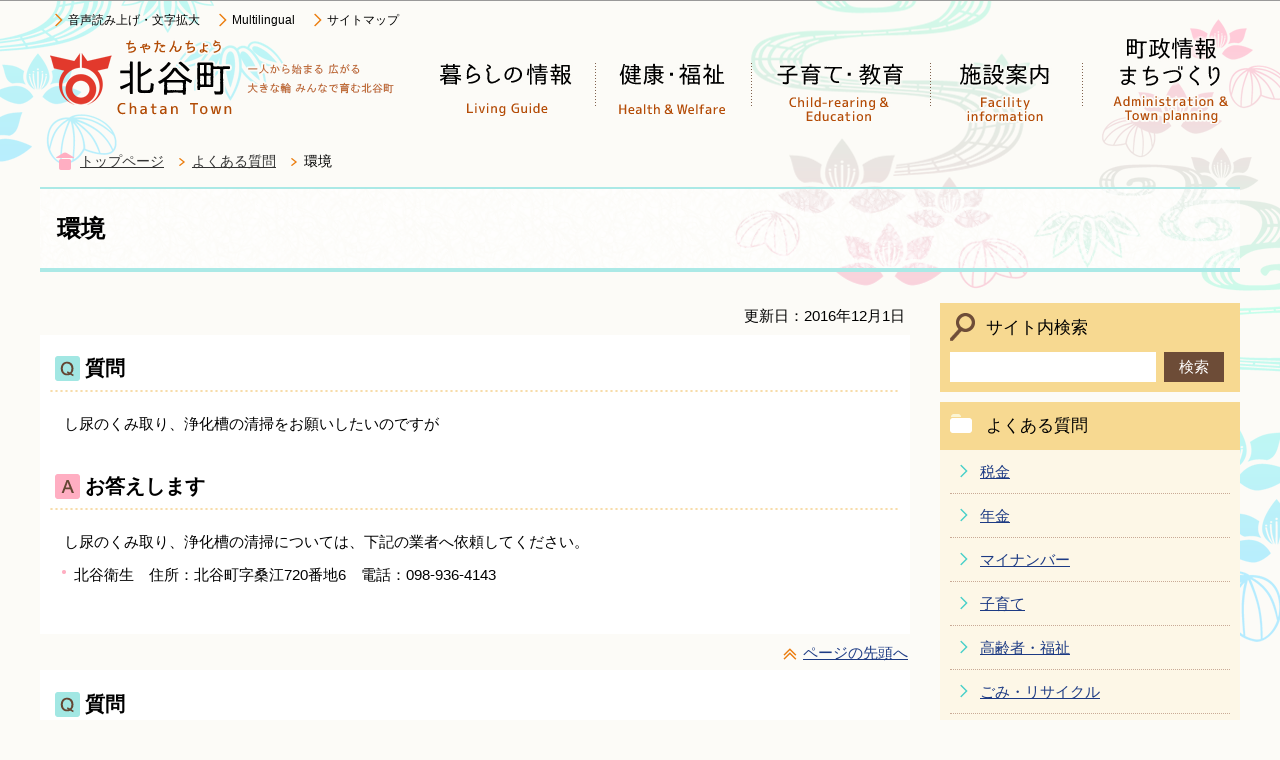

--- FILE ---
content_type: text/html
request_url: https://www.chatan.jp/faq/kankyo.html
body_size: 5218
content:
<?xml version="1.0" encoding="UTF-8"?>
<!DOCTYPE html PUBLIC "-//W3C//DTD XHTML 1.0 Transitional//EN" "http://www.w3.org/TR/xhtml1/DTD/xhtml1-transitional.dtd">
<html lang="ja" xml:lang="ja" xmlns:og="http://ogp.me/ns#" xmlns="http://www.w3.org/1999/xhtml">
<head>
<meta http-equiv="content-type" content="text/html; charset=UTF-8" />
<meta http-equiv="content-language" content="ja" />
<meta http-equiv="Content-Style-Type" content="text/css" />
<meta http-equiv="Content-Script-Type" content="text/javascript" />
<meta name="Author" content="Chatan Town" />


<link rel="stylesheet" type="text/css" media="all" href="/css/style.wysiwyg.css" />
<link rel="stylesheet" type="text/css" media="all" href="/css/style.tableconverter.css" />
<script type="text/javascript" src="/js/jquery-1.8.2.min.js" charset="UTF-8"></script>
<script type="text/javascript" src="/js/jquery.cookie.js" charset="Shift_JIS"></script>

<link rel="stylesheet" type="text/css" media="all" href="/css/style_base.css" />
<link rel="stylesheet" type="text/css" media="all" href="/css/style_main.css" />
<link rel="stylesheet" type="text/css" media="print" href="/css/style_print.css" />
<link rel="alternate" type="application/rss+xml" title="新着情報_よくある質問" href="rss_news.xml" />
<title>環境　北谷町公式ホームページ</title>
<script type="text/javascript" src="/js/gnavi.js"></script>
<script type="text/javascript" src="/js/jquery.zoomsight-launch.js"></script>



<script type="text/javascript" charset="utf-8" src="/js/cms.smartphone.js"></script>
<script type="text/javascript">
// <![CDATA[
$(document).ready(init_cms_smartphone_dispatch);
function init_cms_smartphone_dispatch() {
  cms.smartphone.dispatch('/smph/faq/kankyo.html', 'ja');
}
// ]]>
</script>

<script async="async" src="https://www.googletagmanager.com/gtag/js?id=G-GM1D6VCT0Z"></script>
<script>
// <![CDATA[
    window.dataLayer = window.dataLayer || [];
    function gtag(){dataLayer.push(arguments);}
    gtag('js', new Date());
    gtag('config', 'G-GM1D6VCT0Z');
// ]]>
</script>
</head>
<body id="base">

<!-- scs_jyogai_start -->
<noscript>
<p class="jsmessage">北谷町ホームページではJavaScriptを使用しています。JavaScriptの使用を有効にしていない場合は、一部の機能が正確に動作しない恐れがあります。<br />お手数ですがJavaScriptの使用を有効にしてください。</p>
</noscript>
<div class="blockjump"><a name="PTOP" id="PTOP"><img src="/images/spacer.gif" alt="このページの先頭です" width="1" height="1" /></a><img src="/images/spacer.gif" alt="サイトメニューここから" width="1" height="1" /></div>
<div id="blockskip">
<script type="text/javascript">
// <![CDATA[
$(function(){
	$("#blockskip a").focus(function(){
		$(this).parent()
			.animate(
				{
					height: '1.5em'
				},{
					duration: 'fast'
				}
			)
			.addClass("show");
	});
	$("#blockskip a")
		.blur(function(){
		$(this).parent()
			.animate(
				{
					height: '1px'
				},{
					duration: 'fast',
					complete: function(){
						$(this).removeClass("show");
					}
				}
			)
	});
});
// ]]>
</script>
<a href="#CONT">このページの本文へ移動</a>
</div>
<div id="baseall">


<!-- ▼ヘッダーここから▼ -->
<div id="headbgall">
<div id="headbg" class="clearfix">

<div class="headlbox">
<div id="h0title">
	<a href="/index.html"><img src="/images/c_title.png" alt="北谷町：トップページへ戻る" width="358" height="88" /></a>
</div>

<div class="head3bg">
<ul class="headlist">
<li><a href="https://www.zoomsight-sv.jp/CHT/controller/index.html#https://www.chatan.jp/">音声読み上げ・文字拡大</a></li>
<li><a href="/multilingual.html">Multilingual</a></li>
<li><a href="/site_map.html">サイトマップ</a></li>
</ul>
</div>
</div><!-- headlbox -->

<div id="headrbox">
<!--▽グローバルナビ▽-->
<div class="gnv clearfix">
<ul class="gnavi clearfix">
<li class="gnavi01"><a href="/seikatsuguide/index.html"><img src="/images/c_gnb01_off.png" width="156" height="88" alt="暮らしの情報" /></a></li>
<li class="gnavi02"><a href="/kenko_fukushi/index.html"><img src="/images/c_gnb02_off.png" width="156" height="88" alt="健康・福祉" /></a></li>
<li class="gnavi03"><a href="/kosodate/index.html"><img src="/images/c_gnb03_off.png" width="179" height="88" alt="子育て・教育" /></a></li>
<li class="gnavi04"><a href="/shisetsu/index.html"><img src="/images/c_gnb04_off.png" width="152" height="88" alt="施設案内" /></a></li>
<li class="gnavi05"><a href="/choseijoho/index.html"><img src="/images/c_gnb05_off.png" width="152" height="88" alt="町政情報・まちづくり" /></a></li>
</ul>
</div><!-- /div gnv -->
<!--△グローバルナビ△-->
</div><!-- /div headrbox -->

</div><!-- /div headbg -->
</div><!-- /div headbgall -->



<!--▽パンくずナビ▽-->
<div class="pankuzu">
<ul class="clearfix">
<li class="pk-img"><img src="/images/c_icon_pankuzu.png" width="18" height="18" alt="現在のページ" /></li>
<li><a href="/index.html">トップページ</a></li>
<li><a href="./index.html">よくある質問</a></li>
<li class="pk-thispage">環境</li>
</ul>
</div>
<!--△パンくずナビ△-->
<!-- ▲ヘッダーここまで▲ -->



<div class="guidance"><img src="/images/spacer.gif" alt="サイトメニューここまで" width="1" height="1" /></div>
<hr />
<div id="basebgwrap" class="basebgwrap">
<div id="basewrap">
<div class="guidance"><a name="CONT" id="CONT"><img src="/images/spacer.gif" alt="本文ここから" width="1" height="1" /></a></div>
<!-- scs_jyogai_end -->
<!-- ▼メインコンテンツここから▼ -->
<div class="c_main_con">



<div class="h1bg"><div><h1>環境</h1></div></div>






<div class="wrap clearfix">
<div id="main">
<div class="main_inner">






<div class="update clearfix"><p>更新日：2016年12月1日</p></div>





<div class="FaqAns_wp">
<div class="FaqAns_top">
<div class="faq_title_q"><h2 id="cms0E6A6" class="faq-f">質問</h2></div><div class="faq_txt_a"><p>し尿のくみ取り、浄化槽の清掃をお願いしたいのですが</p></div>
</div>
<div class="FaqAns_btm">
<div class="faq_title_a"><div><h2>お答えします</h2></div></div><div class="faq_txt_a"><p>し尿のくみ取り、浄化槽の清掃については、下記の業者へ依頼してください。</p><ul><li>北谷衛生　住所：北谷町字桑江720番地6　電話：098-936-4143</li></ul></div>

</div>
</div>
<div class="tothispage2 clearfix"><div><a href="#PTOP">ページの先頭へ</a></div></div>


<div class="FaqAns_wp">
<div class="FaqAns_top">
<div class="faq_title_q"><h2 id="cms55693" class="faq-f">質問</h2></div><div class="faq_txt_a"><p>ハブを見つけたときは？</p></div>
</div>
<div class="FaqAns_btm">
<div class="faq_title_a"><div><h2>お答えします</h2></div></div><div class="faq_txt_a"><p> ハブを見つけたときは</p><ul><li>離れることが可能な場合は、1.5メートル以上距離を置いてください。</li></ul><p>（ハブはジャンプすることができないので、1.5メートル以上離れていれば攻撃範囲外です。）</p><ul><li>屋敷や畑等で見かけ、捕獲して欲しい場合は、保健衛生課環境衛生係へ連絡し、捕獲してもらってください。</li><li>身の危険を感じ、緊急で捕獲して欲しい場合は110番をし警察へ捕獲してもらってください。</li></ul></div>

</div>
</div>
<div class="tothispage2 clearfix"><div><a href="#PTOP">ページの先頭へ</a></div></div>


<div class="FaqAns_wp">
<div class="FaqAns_top">
<div class="faq_title_q"><h2 id="cmsD2CF7" class="faq-f">質問</h2></div><div class="faq_txt_a"><p>犬や猫の死骸を処理してほしい</p></div>
</div>
<div class="FaqAns_btm">
<div class="faq_title_a"><div><h2>お答えします</h2></div></div><div class="faq_txt_a"><p>町内の道路上や住宅の周囲などで放置されたままの犬や猫などの死骸を見つけた場合は、保健衛生課環境衛生係へご連絡ください。<br />発見場所が「国道」及び「県道」の場合は、直接下記の管理者までご連絡していただいても構いません。</p><ul><li>国道：南部国道事務所（電話：098-861-2336)</li><li>県道：中部土木事務所（電話：098-894-6512）</li></ul><p>なお、ご家庭で飼われているペットが亡くなった際には、ペット関係の葬儀会社へ相談するか、廃棄物として処理するなど責任を持って最後まで対応してください。<br />※個人の土地（私有地）に野良犬や野良猫等の死骸がある場合はその土地の管理責任として、土地の所有者等が処理しなければなりませんが、対応については保健衛生課環境衛生係までご相談ください。</p></div>

</div>
</div>
<div class="tothispage2 clearfix"><div><a href="#PTOP">ページの先頭へ</a></div></div>


<div class="FaqAns_wp">
<div class="FaqAns_top">
<div class="faq_title_q"><h2 id="cms6B26E" class="faq-f">質問</h2></div><div class="faq_txt_a"><p>お墓を建てたいのですが、許可を受ける必要はありますか？</p></div>
</div>
<div class="FaqAns_btm">
<div class="faq_title_a"><div><h2>お答えします</h2></div></div><div class="faq_txt_a"><p>町内の個人墓を含む「お墓」の建設に際しては、建設に先立って北谷町長による許可が必要となります。許可申請に必要な書類を、保健衛生課環境衛生係にて受け取り、添付書類を整えて申請をして、許可を受けてください。<br />無許可でお墓を設置した場合は、墓地埋葬法第20条の規定により、懲役又は罰金に処されるほか、町条例第12条の規定により氏名等を公表する場合もあります。</p></div>

</div>
</div>
<div class="tothispage2 clearfix"><div><a href="#PTOP">ページの先頭へ</a></div></div>













<div class="contact">
<div class="contact-title"><h2>お問い合わせ</h2></div>
<p>
<a class="innerLink" href="/shisetsu/hoken_fukushi/hoken.html">住民福祉部　保健衛生課</a>
<br />沖縄県中頭郡北谷町字桑江731番地
<br />電話：098-982-7033
<br />FAX：098-936-4440</p>
<p class="contact-email"><a class="innerLink" href="https://www.chatan.jp/cgi-bin/formmail/formmail.cgi?d=3040000">このページの作成担当にメールを送る</a></p>
</div>







<script type="text/javascript" src="/js/feedback.js"></script>
<!-- scs_jyogai_start -->
<form action="/cgi-bin/vote/vote.cgi" method="post" id="formmail" name="formmail" class="feedback">

<h2 class="contact-title">この情報はお役に立ちましたか？</h2>
<p>お寄せいただいた評価はサイト運営の参考といたします。</p>
<div class="formtxt">
<fieldset>
<legend>質問1：このページの内容は分かりやすかったですか？</legend>
<div class="fedd">評価：
<input type="radio" name="question1" value="1" id="q1-point1" checked="checked" /><label for="q1-point1">分かりやすかった</label>
<input type="radio" name="question1" value="2" id="q1-point2" /><label for="q1-point2">どちらとも言えない</label>
<input type="radio" name="question1" value="3" id="q1-point3" /><label for="q1-point3">分かりにくかった</label>
</div>
</fieldset>
<fieldset>
<legend>質問2：このページは見つけやすかったですか？</legend>
<div class="fedd">評価：
<input type="radio" name="question2" value="1" id="q2-point1" checked="checked" /><label for="q2-point1">見つけやすかった</label>
<input type="radio" name="question2" value="2" id="q2-point2" /><label for="q2-point2">どちらとも言えない</label>
<input type="radio" name="question2" value="3" id="q2-point3" /><label for="q2-point3">見つけにくかった</label>
</div>
</fieldset>
<div>
<input type="hidden" name="url" value="/faq/kankyo.html" />
<input type="hidden" name="title" value="環境" />
<input type="hidden" name="tanto" value="住民福祉部　保健衛生課" />
<input type="hidden" name="tantocode" value="3040030" />
<input type="hidden" name="hyoukatime" value="" />
</div>
<div class="submitbox"><input type="submit" name="submit" class="fedbt" value="送信" /></div>
</div>
</form>
<!-- scs_jyogai_end -->







<!-- scs_jyogai_start -->
<div class="guidance"><img alt="本文ここまで" height="1" src="/images/spacer.gif" width="1" /></div>
<div class="tothispage2 clearfix"><div><a href="#PTOP">ページの先頭へ</a></div></div>
</div><!-- /div main_inner -->
</div><!-- /div main -->
<hr />
<!-- ▲メインコンテンツここまで▲ -->
<!-- scs_jyogai_end -->




<!-- ▼サブナビゲーションここから▼ -->
<!-- scs_jyogai_start -->
<div id="localnavi">
<div class="guidance"><img alt="サブナビゲーションここから" height="1" src="/images/spacer.gif" width="1" /></div>

<!-- ▽サイト内検索▽ -->
<div class="search-wp clearfix">
<h2><span>サイト内検索</span></h2>
<form action="/search.html" name="SSF" id="SSF">
<div class="search-box">
<label for="q" class="echooff"><img src="/images/spacer.gif" alt="サイト内検索：キーワードを入力してください。" width="1" height="1" /></label><input name="cx" type="hidden" value="014343727808422125316:gl2fquakitk" /><input type="hidden" name="cof" value="FORID:9" /><input type="hidden" name="ie" value="UTF-8" /><input type="hidden" name="oe" value="UTF-8" /><input type="hidden" name="whence" value="0" />
<div class="search_txt_box"><input type="text" name="q" value="" size="26" id="q" title="検索" /></div><div class="search_submit"><input type="submit" name="submit" value="検索" class="fedbt" /></div></div>
</form></div>
<!-- △サイト内検索△ -->



<!-- ▽サブナビゲーション▽ -->
<div class="losubnavi">
<div class="lsnavi"><h2>よくある質問</h2></div>
<ul>
<li><a href="/faq/zeikin.html">税金</a></li>
<li><a href="/faq/nenkin.html">年金</a></li>
<li><a href="/faq/mynamber.html">マイナンバー</a></li>
<li><a href="/faq/kosodate.html">子育て</a></li>
<li><a href="/faq/kenko_fukushi.html">高齢者・福祉</a></li>
<li><a href="/faq/gomi_recycle.html">ごみ・リサイクル</a></li>
<li><a href="/faq/pet.html">ペット</a></li>
<li>環境</li>
<li><a href="/faq/jousuidou.html">上水道</a></li>
<li><a href="/faq/gesuidou.html">下水道</a></li>
<li><a href="/faq/senkyo.html">選挙</a></li>
</ul>
</div>
<!-- △サブナビゲーション△ -->







<!-- ▽サイドボタン▽ -->
<div class="sidebt-box">
<ul>
<li><a href="/site_joho/site_gaiyou.html"><img src="/images/c_bt_joho.png" alt="情報が見つからないときは" width="300" height="60" /></a></li>
<li><a href="/faq/index.html"><img src="/images/c_bt_faq.png" alt="よくある質問" width="300" height="60" /></a></li>
<li><a href="/haisai/index.html"><img src="/images/c_bt_haisai.png" alt="はいさい！ちゃたん" width="300" height="70" /></a></li>
</ul>
</div><!-- /div sidebt-box  -->

<!-- △サイドボタン△ -->







<div class="guidance"><img alt="サブナビゲーションここまで" height="1" src="/images/spacer.gif" width="1" /></div>
</div><!-- /div localnavi -->
<!-- scs_jyogai_end -->







</div><!-- /div wrap -->
</div><!-- /div c_main_con -->


</div><!-- /div basewrap -->
</div><!-- /div basebgwrap -->
<!-- scs_jyogai_start -->
<hr />

<!-- ▼フッターここから▼ -->
<div class="top-foot-list">
<ul class="footlist">
<li><a href="/site_joho/site_joho.html">このサイトについて</a></li>
<li><a href="/site_joho/privacy_policy.html">プライバシーポリシー</a></li>
<li><a href="/site_joho/link.html">リンク集</a></li>
</ul>
</div>
<div class="footbgall">
	<div class="footwp">
	<div class="newpara guidance"><img src="/images/spacer.gif" alt="以下フッターです。" width="1" height="1" /></div>
	
	<div class="foot1bg">
	<div class="f0add">
	<h2>北谷町役場</h2>
	<address>〒904-0192　沖縄県中頭郡北谷町桑江一丁目1番1号　電話：098-936-1234<br />開庁時間　午前8時30分から正午、午後1時から午後5時15分</address>
	<div class="foot_btn"><p><a href="/shisetsu/gyosei/chatancho-yakuba/yakuba.html">アクセス</a></p></div>
	</div>
	</div><!-- /div foot1bg -->
</div><!-- /div footwp -->


	<div class="f0copy">Copyright &copy; Chatan Town. All rights reserved.<div class="guidance"><img src="/images/spacer.gif" alt="フッターここまで" width="1" height="1" /><a href="#PTOP"><img src="/images/spacer.gif" alt="このページのトップに戻る" width="1" height="1" /></a></div></div>

</div>

<!-- ▲フッターここまで▲ -->

</div><!-- /div baseall -->
<!-- scs_jyogai_end -->

</body>
</html>

--- FILE ---
content_type: text/css
request_url: https://www.chatan.jp/css/style.wysiwyg.css
body_size: 397
content:
@charset "utf-8";

/*
 --------------------------------------------------------------------
 4Uweb／CMS WYSIWYGエディタ用スタイルシート。
フォントの色
クラス名称は、template-text-color.xml の「cssColor」と合わせてください。


 更新日：2009-05-10
 --------------------------------------------------------------------
 【編集履歴】
 ・2009-05-10 新規作成
 
 
 -------------------------------------------------------------------- */

.text-color-red {
	color: #9B3513;
	font-weight: bold;
}

.text-color-green {
	color: #085239;
	font-weight: bold;
}

/*
.text-color-yellow {
	color: #FFFF00;
	font-weight: bold;
}

.text-color-blue {
	color: #1A4488;
	font-weight: bold;
}

.text-color-aqua {
	color: #AFDFE4;
	font-weight: bold;
}

*/

/* 中見出し用 
.h2bg .text-color-red, 
.h2bg .text-color-yellow, 
.h2bg .text-color-green, 
.h2bg .text-color-blue, 
.h2bg .text-color-aqua {
	    color: #FFFFFF;
}
*/
/**
 * 整列の設定
 */
p.text-right {
	text-align: right;
}

p.text-left {
	text-align: left;
}

p.text-center {
	text-align: center;
}


--- FILE ---
content_type: text/css
request_url: https://www.chatan.jp/css/style_base.css
body_size: 1781
content:
@charset "UTF-8";

/* ============================================================================================================== */
/* スタイル */
/* ============================================================================================================== */
/* reset============================== */
* { margin: 0; padding: 0;}
ul, lo { list-style: none;}
img { height: auto;}
hr { display: none;}
.txtno-display {
    padding: 0;
    margin: 0;
}
.txtno-display img {
    position: absolute;
}
/* ==================================================
コンテンツ大枠
================================================== */

#base {
    font-size: 94%;
    font-family: Avenir, Verdana, Arial, "ヒラギノ角ゴ ProN W3", "Hiragino Kaku Gothic ProN", "Hiragino Kaku Gothic Pro", "メイリオ", Roboto, Meiryo, sans-serif;
    background-color: transparent;
    text-align: left;
    word-wrap: break-word;
    overflow-wrap: break-word;
    min-width: 1200px;
    color: #000000;
    background-color: #FCFBF7;
}
#baseall {
    margin: 0 auto;
    background: url(/images/c_bg_head.png) 50% 0 no-repeat;
}
.c_main_con {
    margin: 10px auto;
    padding: 0;
    text-align: left;
    width: 1200px;
}
/* メインコンテンツ */
#main {
/*    background: #FFF; */
    width: 870px;
    float: left;
}
.main_inner {
    margin: 0;
/*    padding: 0 10px 10px 10px;*/
}


/* メインコンテンツ（サブナビなし） */
.nosub #main {
    clear: both;
    /* margin: 20px 0 0 0; */
    padding: 0;
    text-align: left;
    color: #0A2530;
    width: 100%;
    _height: 1%;
}
/* ==================================================
ヘッダー
================================================== */
/* 大枠 */
#headbg {
	margin: 0 auto;
	width: 1200px;
	min-width: 140px;
	overflow: hidden;
}
#headbgall {
}
#basebgwrap {
}


/* リスト */
.headlbox {
	width: 388px;
	height: 150px;
/*    overflow: hidden;  */
    float: left;
    position: relative;
}

#h0title {
    margin: 0;
    padding: 0;
    width: 388px;
	position: absolute;
	top: 36px;
	left: 0;
}
#h0title img {
	margin: 0;
}

.head3bg {
    width: 388px;
 /*   margin: 7px 0 0 0; */
	position: absolute;
	top: 0;
	left: 0;
}
.headlist {
    margin: 10px 0 0 10px;
    padding: 0;
    overflow: hidden;
}
.headlist li {
	float: left;
    padding: 0;
    margin: 0 2px 0 0;
    padding: 0 0 0 4px;
}
.headlist li a {
	padding: 0px 12px 5px 14px;
    font-size: 82%;
  	background: url(/images/c_ar_head_ore.png) no-repeat 0 0;

}
.headlist a:link {
	color: #000000;
	text-decoration: none;
}
.headlist a:visited {
	color: #000000;
	text-decoration: none;
}
.headlist a:hover, 
.headlist a:focus {
	color: #000000;
    text-decoration: underline;
}
.headlist a:active {
	color: #000000;
}

#headrbox{
	float: right;
	margin: 0;
	padding: 0;
	width: 800px;
	height: 150px;
	overflow: hidden;
}



/* ==================================================
グローバルナビ
================================================== */
.gnv ul li {
    margin: 0;
    background: none;
    text-align: center;
    font-size: 105%;
    vertical-align: middle;
    display: table-cell;
}

/* リンク色 */
.gnv a:link {
    text-decoration: none;
}
.gnv a:visited {

    text-decoration: none;
}
.gnavi {
    width: 800px;
    margin: 36px 0 0 0;
}

/* アクティブ 
============================== */
#gnv a:active {
    color: #FFFFFF;
    background-color: #333333;
    text-decoration: none;
}
.gnv .active a:link, 
.gnv .active a:visited {
    background-color: #333333;
    color: #FFFFFF;
}
/*パンくず
============================== */
.pankuzu {
}
.pankuzu ul {
    width: 1180px;
    margin: 0 auto;
    padding: 0;
}

.pankuzu ul li {
    float: left;
    margin: 0;
    padding: 5px 22px 5px 6px;
    font-size: 90%;
    line-height: 110%;
    white-space: nowrap;
    background-image: url(/images/c_li_pankuzu.gif);
    background-repeat: no-repeat;
    background-position: 100% 0.5em;
}

/* 現在のページ */
.pankuzu ul li:first-child {
	padding: 2px 0 5px 6px;
	background: none;
}

 .pankuzu a:link, 
.pankuzu a:visited {
    color: #333333;
    background-color: transparent;
}
.pankuzu a:hover {
	color: #333333;
	background-color: transparent;
}

div.pankuzu ul li.pk-thispage {
	background-image: none;
}



/* ==================================================
フッター
================================================== */
/* フッタリンクリスト
============================== */
.top-foot-list {
    margin: 10px auto;
    padding: 0;
    overflow: hidden;
    width: 1200px;
}
.top-foot-list li {
    float: left;
    padding: 0;
    margin: .5em 0;
    padding: 0 0 0 4px;
    line-height: 1.3em;
}
.top-foot-list li a {
	padding: 0px 12px 5px 14px;
	background: url(/images/c_ar_head_ore.png) no-repeat 0 0;
}

.top-foot-list a:link {
	color: #000000;
	text-decoration: none;
}
.top-foot-list a:visited {
	color: #000000;
	text-decoration: none;
}
.top-foot-list a:hover, 
.top-foot-list a:focus {
	color: #000000;
    text-decoration: underline;
}
.top-foot-list a:active {
	color: #000000;
}

.f0add h2 {
    margin: 0 5px 0.1em 10px;
    padding: 0;
    font-weight: 500;
    font-size: 135%;
    float: left;
    width: 115px;
}
.f0add {
    margin: 12px 0 0 0;
    overflow: hidden;
    padding: 0 0 5px 0;
}
.foot1bg .inner {
    float: left;
    width: 770px;
}
address {
    margin: 6px 5px 0.1em 10px;
    font-style: normal;
    background-color: transparent;
    float: left;
    width: 840px;
    min-height: 24px;
    font-size: 98%;
}
.footbgall {
    color: #4D3626;
    background: url(/images/c_bg_foot.gif) no-repeat 98% 0 #EEC667;
    /* padding: 30px 0 0 0; */
}
.footwp {
    margin: 0 auto;
    text-align: left;
    padding: 0;
    width: 1200px;
    min-height: 60px;
/*    overflow: hidden; */
}
.foot1bg {
    padding: 0;
}
/* フッタボタン */
.foot_btn {
	float: left;
	width: 120px;
	min-height: 28px;
    background: #FFF;
}

.foot_btn p {
	margin: 0;
	padding: 3px 0 0 10px;
}

.foot_btn a {
	display: block;
	padding: 0 0 0 22px;
	background: url(/images/c_ar_head_ore.png) 0 0.2em no-repeat;
}

/* フッタリスト */
.foot2bg {
    background-color: #F6F6F6;
    overflow: hidden;
    clear: both;
    border-bottom: 4px solid #333333;
}

.f0copy {
    padding: 10px;
    font-size: 90%;
    text-align: center;
    width: 1200px;
    margin: 0 auto;
}
.footbgall a:link,
.footbgall a:visited {
    color: #000000;
}
.foot_btn a:link, 
.foot_btn a:visited {
    text-decoration: none;
}
.footbgall a:hover,
.footbgall a:active {
    color: #000000;
	text-decoration: underline;
}
.foot_img {
    float: left;
    margin: 10px 15px 0 0;
}

/*フッタボタン
============================== */


/* ==================================================
ローカルナビ
================================================== */
#localnavi {
    float: right;
    margin: 0;
    padding: 0;
    width: 300px;
}


--- FILE ---
content_type: text/css
request_url: https://www.chatan.jp/css/style_main.css
body_size: 9320
content:
@charset "UTF-8";

/* ============================================================================================================== */
/* パーツ用スタイル */
/* ============================================================================================================== */
/* reset============================== */
* { margin: 0; padding: 0;}
ul, lo {list-style: none;}
img { vertical-align: middle;}
hr { display: none;}
body {
  margin: 0;
}
a {
  background-color: transparent;
}
img {
  border: 0;
}
h1 {
    margin: 0;
	font-size: 1.6em;
    line-height: 1.4em;
}
h2 {
    margin: 0;
    font-size: 1.3em;
    line-height: 1.5em;
    text-align: left;
}
h3 {
	margin: 0;
	font-size: 1.2em;
	line-height: 1.5em;
}
h4 {
    margin: 0;
    padding: 0;
    font-size: 1em;
	line-height: 1.5em;
}
h5 {
    margin: 0;
    padding: 0;
    line-height: 1.5em;
    font-size: 94%;
}
h6 {
	margin: 0.7em 5px 0.56em 8px;
	padding: 0;
	line-height: 1.5em;
	font-size: 94%;
}
hr {
	display: none;
	-webkit-box-sizing : border-box ;
	-moz-box-sizing : border-box ;
	box-sizing : border-box ;
    height: 0;
}

.c_main_con ul, 
.baseall-s ul, 
#kinkyu ul {
	margin: .5em 5px 0 0;
	padding: 0 0 .5em 8px;
	list-style-type: none;
	list-style-image: none;
}
.c_main_con ol, 
.baseall-s ol, 
#kinkyu ol {
	margin: 0.7em 5px 0.7em 20px;
	padding: 0 0 0 8px;
}
.c_main_con li, 
.baseall-s li, 
#kinkyu li {
	margin: 0;
	padding: 0;
	line-height: 1.8em;
}
.c_main_con ul li, 
.baseall-s ul li, 
#kinkyu ul li {
	padding: 0 0 0 16px;
	list-style-type: none;
	list-style-image: none;
	background-image: url(/images/c_icon_li.gif);
	background-repeat: no-repeat;
	background-position: 4px 0.6em;
}
dl {
	margin: 0.7em 5px 0.7em 0;
	padding: 0 0 0 10px;
}
dt {
	margin: 0.56em 0 0.56em 0;
	padding: 0;
	line-height: 1.5em;
	font-size: 94%;
}
dd {
	margin: 0 0 0.56em 0;
	padding: 0;
	line-height: 1.5em;
	font-size: 94%;
}
caption {
	margin-bottom: 3px;
	margin-left: 0;
	padding: 0;
	line-height: 1.2em;
	text-align: left;
	font-weight: bold;
}
th {
    margin: 0;
    padding: 4px;
    text-align: left;
}
td {
	margin: 0;
	padding: 4px;
}
table {
  border-collapse: collapse;
  border-spacing: 0;
}
.txtno-display {
    padding: 0;
    margin: 0;
}
/* ==================================================
テンプレート　パーツ用
================================================== */
/* 検索窓
============================== */
.search_submit {
    float: left;
}

.search_txt_box {
    float: left;
}

.search-box {
    overflow: hidden;
    margin: 10px 0 0 0;
}

.search-wp {
	margin: 0 0 10px 0;
	padding: 10px;
    background-color: #F7D991;
}

.search-wp h2 {
	margin: 0;
	padding: 0 0 0 36px;
	min-height: 28px;
	font-weight: normal;
	font-size: 110%;
	line-height: 180%;
	background: url(/images/c_bg_search.gif) no-repeat 0 0;
}

.search_txt_box input[type="text"] {
    width: 204px;
    min-height: 28px;
    background: #FFF;
    border: 1px solid #FFF;
    font-family: Avenir, Verdana, Arial, "ヒラギノ角ゴ ProN W3", "Hiragino Kaku Gothic ProN", "Hiragino Kaku Gothic Pro", "メイリオ", Roboto, Meiryo, sans-serif;
    font-size: 100%;
}

.search_submit input[type="submit"] {
    background: #6D4C37;
    border: 1px solid #6D4C37;
    color: #FFF;
    cursor: pointer;
    width: 60px;
    min-height: 30px;
    margin: 0 0 0 8px;
    font-family: Avenir, Verdana, Arial, "ヒラギノ角ゴ ProN W3", "Hiragino Kaku Gothic ProN", "Hiragino Kaku Gothic Pro", "メイリオ", Roboto, Meiryo, sans-serif;
    font-size: 100%;
}

/*通常のリンク色
============================== */
a, 
a:link {
	color: #1D3B84;
	background-color: transparent;
}
a:visited {
	color: #551A8B;
	background-color: transparent;
}
a:hover {
	color: #9D0D0D;
	background-color: transparent;
}
a:active {
	color: #9D0D0D;
	background-color: transparent;
}

/* 内部ページリンクスタイル */
#localnavi p.pagelinkin,
.area3-left p.pagelinkin,
.area-right p.pagelinkin {
	margin: 0.56em 6px 0.56em 0;
	padding: 0 0 0 20px;
	background-image: url(/images/c_icon_li_gray.gif);
	background-position: 8px 0.46em;
	line-height: 1.5em;
}

/* ==================================================
イベントカレンダー
================================================== */
/* イベカレインデックスメニュー 
============================== */
ul#eventall {
	margin: 0.7em 5px 0.7em 0;
	padding: 0 5px 0 12px;
}
ul#eventall li {
	margin: 0.1em 0 0 0;
	padding: 1px 0 2px 20px;
	font-weight: normal;
	font-size: 85%;
	background-position: 0 0.38em;
	background-repeat: no-repeat;
}
div#eventall p {
	margin: 0 0 0.5em 0;
	padding: 0 0 0 28px;
}
/* アイコン詳細 
============================== */
ul.calicon-li {
    margin: 10px 0 10px 0;
    padding: 0;
}
ul.calicon-li li {
	float: left;
	margin: 0;
	padding: 8px 6px 8px 5px;
	white-space: nowrap;
	font-size: 94%;
	background-image: none;
}
ul.calicon-li img {
	margin: 0 5px 3px 6px;
	padding: 0;
	vertical-align: middle;
}
p.calicon-p img {
	margin: 0 8px 2px 0;
	padding: 0;
	vertical-align: middle;
}
p.calicon-p {
    margin: 20px;
}
span.calicon-p02 {
    padding: 0 0 0 1.7em;
}
span.calicon-p01 {
    display: block;
}
/* カレンダーボタンリスト 
============================== */
.e-wrap {
	margin: 0 10px 20px 10px;
	padding: 0;
}
.cal_kosodateLink {
  margin: 0.56em 5px 1.56em 10px;
}
.calbt-li {
	margin: 0;
	padding: 0;
	width: auto;
}
ul.calbt-li li {
	float: left;
	margin: 10px 0 0 0;
	padding: 0 10px 0 0;
	line-height: 1%;
	font-size: 1%;
	background-image: none;
	list-style: none;
	background: none;
}

/* カレンダーページ枠 
============================== */
div.cal-box {
	margin: 1em 0 1em 0;
	padding: 0;
}

/* ボタン枠 
============================== */
div.calbt-box {
	margin: 1em 0 1em 0;
	padding: 0;
	text-align: right;
}
div.calbt-box p {
	display: inline;
}
/* カレンダーテキストエリア 
============================== */
div.e-box {
	float: left;
	clear: both;
	width: 100%;
	margin-right: -222px;
}
div.e-txt {
	text-align: left;
	margin-right: 222px;
}
p.e-img {
	float: right;
	margin: 0;
	padding: 0;
	width: 212px;
	text-align: right;
}
div.e-txt p {
	margin: 0.1em 5px 0.56em 10px;
	padding: 0;
}
p.e-img img {
	margin: 12px 0 0 0;
}
/* 前の月・次の月 
============================== */
.calwrap {
    margin: 1em 0 0.7em 0;
    padding: 8px 0;
    background: #C6F0EE;
    /* border-radius: 5px; */
}
.calwrap p {
    margin: 0;
    padding: 5px 0;
    font-size: 100%;
    line-height: 120%;
}
.calwrap .lastmonth {
	float: left;
	width: 10%;
	position: relative;
	/* border-right: 1px solid #FFFFFF; */
}
.lastmonth span::before {
    -webkit-transform: rotate(225deg);
    -moz-transform: rotate(225deg);
    transform: rotate(225deg);
    border-color: #2AA29C;
    border-style: solid;
    border-width: 2.5px 2.5px 0 0;
    content: "";
    display: block;
    height: 9px;
    position: absolute;
    left: 1em;
    top: .65em;
    width: 9px;
}
.lastmonth span {
	margin: 0 0 0 38px;
	padding: 0;
}
.calwrap .nextmonth {
	float: right;
	width: 10%;
	text-align: right;
	position: relative;
	/* border-left: 1px solid #FFFFFF; */
}
.nextmonth span::before {
    -webkit-transform: rotate(45deg);
    -moz-transform: rotate(45deg);
    transform: rotate(45deg);
    border-color: #2AA29C;
    border-style: solid;
    border-width: 2.5px 2.5px 0 0;
    content: "";
    display: block;
    height: 9px;
    position: absolute;
    right: 1em;
    top: .65em;
    width: 9px;
}
.nextmonth span {
	margin: 0 38px 0 0;
	padding: 0;
}
.calwrap .thismonth {
    text-align: center;
    font-weight: bold;
    white-space: nowrap;
    font-size: 130%;
    padding: 2px 0 0 0;
}
.calwrap a:link, 
.calwrap a:visited {
    /* color: #0A2530; */
}
/* テーブル（カレンダー） 
============================== */
table#calendar {
    clear: both;
    margin: 0 0 12px 0;
    padding: 0;
    border-collapse: collapse;
    border: 1px solid #D6D6D6;
    width: 100%;
}
table#calendar th {
    margin: 0;
    padding: 5px 4px 4px 4px;
    color: #1E1F1F;
    font-size: 85%;
    text-align: center;
    border: 1px solid #827468;
    background-color: #FEF6E7;
}
table#calendar td {
    margin: 0;
    padding: 3px 3px 3px 3px;
    color: #333333;
    font-size: 85%;
    line-height: 130%;
    vertical-align: top;
    width: 14.28%;
    border: 1px solid #827468;
    background-color: #FFFFFF;
    height: 90px;
}
table#calendar td.sunday {
	background-color: #FFF5F6;
	color: #1E1F1F;
}
table#calendar td.holiday {
	background-color: #F8E9E4;
    color: #1E1F1F;
}
table#calendar td.saturday {
	background-color: #EBFAF9;
	color: #1E1F1F;
}
table#calendar td.holiday {
	background-color: #FFF5F6;
	color: #1E1F1F;
}
table#calendar td.dirEventHoliday {
	background-color: #F8E9E4;
    color: #1E1F1F;
}
/* セル内表示設定 
============================== */
table#calendar p {
	clear: both;
	margin: 0.2em 0 0.2em 0;
	padding: 0 2px 3px 4px;
	font-size: 100%;
}
table#calendar p img {
	float: left;
	margin: 0;
}
table#calendar p span {
	display: block;
	margin: 0 0 0 20px;
}

/* テーブル（一覧表） 
============================== */
table#calendarlist {
	clear: both;
	margin: 0 0 12px 0;
	padding: 0;
	border-collapse: collapse;
	border: 1px solid #D6D6D6;
	width: 100%;
}
#calendarlist tr.sunday td {
	background-color: #FFF5F6;
	color: #1E1F1F;
}
#calendarlist tr.saturday td {
	background-color: #EBFAF9;
	color: #1E1F1F;
}
#calendarlist tr.holiday td {
	background-color: #FFF5F6;
    color: #1E1F1F;
}
#calendarlist tr.dirEventHoliday td {
	background-color: #FDF0F0;
    color: #1E1F1F;
}
#calendarlist th {
    margin: 0;
    padding: 2px 4px 1px 4px;
    color: #1E1F1F;
    font-size: 80%;
    border: 1px solid #827468;
    background-color: #FEF6E7;
    text-align: center;
}
#calendarlist td {
	margin: 0;
	padding: 3px 0 3px 3px;
	color: #1E1F1F;
	font-size: 85%;
	line-height: 130%;
	vertical-align: top;
	text-align: center;
	border: 1px solid #827468;
	background-color: #FFFFFF;
}
#calendarlist td.sunday {
    color: #1E1F1F;
	background-color: transparent;
}
#calendarlist td.saturday {
    color: #1E1F1F;
	background-color: transparent;
}
#calendarlist .day {
	width: 5em;
}
#calendarlist .week {
	width: 5em;
}
#calendarlist td.einfo {
	text-align: left;
}

/* セル内表示設定 
============================== */
table#calendarlist p {
	clear: both;
	margin: 0.1em 2px 0.1em 0;
	padding: 1px 2px 3px 2px;
	background-color: transparent;
	font-size: 100%;
    color: #1E1F1F;
}
table#calendarlist p img {
	vertical-align: middle;
	margin: 0;
	clear: both;
}
table#calendarlist p span {
	display: block;
	margin: 0 0 0 20px;
}
/* 今日判定 
============================== */
table#calendar td.today, 
table#calendarlist tr.today {
    background: #FDF7E7 !important;
}
table#calendar td.today, 
#calendarlist .today td
,table#calendarlist tr.today {
    background: #FDF7E7 !important;
}
dl.norcor dt img {
  vertical-align: middle;
}
/* ------------------------各パーツ設定------------------------ */
/* 見出し
============================== */
.h1bg {
    margin: 0.1em 0 30px 0;
    padding: 15px 10px 15px 15px;
    background: url(/images/c_h1_bg.png) repeat-y 0 0;
	border-top: 2px solid #ABE9E6;
	border-bottom: 4px solid #ABE9E6;
/*    position: relative; */
}
.h1bg div {
    text-align: left;
    padding: 8px 10px 8px 2px;
    margin: 0;
}
/*
.h1bg h1::before {
    background-color: #1A418C;
    position: absolute;
    top: .65em;
    left: .7em;
    content: '';
    width: 6px;
    height: -webkit-calc(100% - 1em);
    height: calc(100% - 1.2em);
    border-radius: 2px;
}
*/

/* 画像大見出し */
.h1img {
    margin: 0.1em 0 30px 0;
	padding: 0;
	background: none;
	border-top: 2px solid #ABE9E6;
	border-bottom: 4px solid #ABE9E6;
}

.h2bg {
    margin: 0 0 1.4em 0;
    padding: .6em 16px;
/*  background: #1A418C;
    color: #FFF;
	border-radius: 5px; */
    overflow: hidden;
	background: linear-gradient(to right,#C6F0EE,#D0F5FE);
	background: -moz-linear-gradient(left,#C6F0EE,#D0F5FE);
	background: -webkit-gradient(linear,left top,right bottom,from(#C6F0EE),to(#D0F5FE));
}
.h3bg {
    margin: .8em 0 1.4em 0;
    padding: 0 0 10px 16px;
    background: url(/images/c_bg_btm_dot.gif) repeat-x 0 100%;
/*  border-left: 4px solid #1A418C; */
}
.h3bg div {
  margin: 0;
  padding: 0;
}
.h4bg {
    margin: 0.7em 5px 0.56em 0;
    padding: 0 0 10px 16px;
/*    color: #1A418C; */
    background: url(/images/c_bg_h4btm.gif) repeat-x 0 100%;

}
.h5bg {
    margin: 0.7em 5px 0.56em 0;
    padding: 0;
}
.h5bg div {
    margin: 0;
    padding: 0 0 0 16px;
}
/* 文章パーツ
============================== */
p {
    margin: 0.1em 0 0.56em 14px;
    padding: 0;
    line-height: 1.5em;
}
/* 更新日、ページ番号 
============================== */
.update {
    margin: 0;
    padding: 1px 5px 0 16px;
    text-align: right;
}
.update p {
    text-align: right;
    display: inline-block;
}

.date-title {
    font-size: 80%;
}

.c-head-date .date {
    font-size: 90%;
}
/* ファイルのダウンロード 
============================== */
.filelink {
	clear: both;
	margin: 0.1em 10px 0.56em 10px;
	padding: 0 0 2px 22px;
	background: url(/images/c_icon_filelink.png) no-repeat 0 0.3em;
/*	line-height: 1.5em; */
}
/* リンクパーツ
============================== */
/* 内部ページリンクスタイル */
p.innerLink,
ul.listlink1 li {
	clear: both;
	margin: 0.1em 10px 0.56em 10px;
	padding: 0 0 2px 22px;
	background: url(/images/c_icon_innerLink.png) no-repeat 0 0.3em;
/*	line-height: 1.5em;
	position: relative; */
}
/* 矢印
.innerLink a::before, 
.listlink1 li a::before {
    -webkit-transform: rotate(45deg);
    -moz-transform: rotate(45deg);
    transform: rotate(45deg);
    border-color: #333333;
    border-style: solid;
    border-width: 2.5px 2.5px 0 0;
    content: "";
    display: block;
    height: 6px;
    position: absolute;
    left: 0;
    top: .39em;
    width: 6px;
}
*/
/* 新規ウインドウ用ページリンクスタイル */
p.newWindow {
/* 	padding: 3px 0 1px 15px; */
}
/* 外部ページリンクスタイル */
p.externalLink {
	clear: both;
	margin: 0.1em 10px 0.56em 6px;
	padding: 0 0 2px 24px;
	background: url(/images/c_icon_outlink.png) no-repeat 0 0.4em;
/*	line-height: 1.5em; */
}
/* リンク説明用スタイル */
p.linktxt {
	margin: 0.1em 5px 0.56em 27px;
	padding: 0;
}

/* 表パーツ
============================== */
table.table01 ul li {
	line-height: 1.4em;
}

/* 表取り込み（Excel）の外枠と追記欄 */
.t-box {
    margin: 0.8em 0 1.2em 0;
}
.t-box p {
	margin: 0;
	padding: 0;
}

/* 表の外枠と追記欄 */
.t-box2 {
    margin: 0.8em 0 1.2em 0;
}
.t-box2 p {
	margin: 0;
	padding: 0;
}
/*サムネイルパーツ*/
.img-thumbnail01-left {
  float: left;
  text-align: left;
  padding: 7px 10px 5px 0;
  font-size: 80%;
  width: 20%;
}
.img-thumbnail02-left {
  float: left;
  text-align: left;
  padding: 7px 10px 5px 0;
  font-size: 80%;
  width: 18%;
}

/* HTML取り込み枠 
============================== */
.insertfile {
	margin: 0.8em 0 1.2em 0;
	padding: 0;
}
/* 画像パーツ
============================== */
/* 画像エリア内 */
.img-area {
	margin: 0.56em 0 0 0;
	padding: 0;
	/* display: table; */
}
.img-area p {
}

/* 画像、画像リンク　左（文章回りこみ） */
.img-area-l {
	margin: 0.56em 0 0 0;
	padding: 0 0 0 10px;
	overflow: hidden;
}
.img-area-l p.imglink-txt-left {
	float: left;
	margin: 0;
	padding: 0 0 0.2em 0;
	text-align: center;
}
.img-area-l p.imglink-txt-left img {
	margin: 5px 10px 5px 0;
	padding: 0;
}
.img-area-l p.imglink-txt-left span {
	margin: 0 10px 5px 10px;
}

/* 画像、画像リンク　右（文章回りこみ） */
.img-area-r {
	margin: 0.56em 0 0 0;
	padding: 0;
	overflow: hidden;
}
.img-area-r p.imglink-txt-right {
	float: right;
	margin: 0;
	padding: 0 0 0.2em 0;
	text-align: center;
}
.img-area-r p.imglink-txt-right img {
	margin: 1em 10px 5px 10px;
	padding: 0;
}
.img-area-r p.imglink-txt-right span {
	margin: 0 10px 5px 10px;
}
/* 画像横並び（3連） */
.img-area p.imglink-side3 {
    margin: 0.56em 0 0.1em 0;
    padding: 0;
    text-align: center;
    float: left;
}
p.imglink-side3 img {
	margin: 0 10px 5px 10px;
	padding: 0;
}
p.imglink-side3 span {
	margin: 0 10px 0 10px;
	padding: 0;
}
.img-area-r ol {
	margin: 0.7em 5px 0.7em 10px;
	padding: 0;
}
.map-area ol li,
.img-area-l ol li,
.img-area-r ol li {
	margin: 0 0 0 2.5em;
	padding: 0;
}
.b-line {
	padding-bottom: 1em;
	border-bottom: 1px dotted #999999;
}
/* 画像エリア内floatのclear */
.img-area:after {
content: ".";
display: block;
visibility: hidden;
clear: both;
height: 0;
}

/* .img-area {display: inline-block;}
Hides from macIE 
* html .img-area {height: 1%;}
.img-area {display: block;}
End hide from macIE
 */
 /* 画像リンク（センター） */
p.img-center {
	padding-bottom: 0.25em;
	text-align: center;
	font-size: 94%;
	display: block;
}
/* 画像リンク（左　文章回りこみ無し） */
p.img-left {
	float: left;
	padding-bottom: 0.25em;
}

/* 画像リンク（右　文章回りこみ無し） */
p.img-right {
	float: right;
	padding-bottom: 0.25em;
	padding-right: 0;
	padding-left: 5px;
}
p.img-center img,
p.img-left img,
p.img-right img {
	padding-bottom: 5px;
}
.img-area span {
    display: block;
    text-align: center;
}
/* 画像リンク　1個 */
div.wardbox p.imglink {
	line-height: 1%;
	font-size: 1%;
}

img.img-guidance {
	margin: 0;
	padding: 0;
    position: absolute;
}
/* 画像エリア内floatのclear */
.img-area:after {
content: ".";
display: block;
visibility: hidden;
clear: both;
height: 0;
}

/* 画像リンク（左　文章回りこみ無し） */
p.img-left {
	float: left;
	padding-bottom: 0.25em;
	color: #222222;
	text-align: center;
	_margin-left: 5px;
	margin: 0.1em 0 0.56em 0;
}

/* 画像リンク（右　文章回りこみ無し） */
p.img-right {
	float: right;
	padding-bottom: 0.25em;
	padding-right: 8px;
	padding-left: 5px;
	color: #222222;
	text-align: center;
	_margin-left: 5px;
}
p.img-center img,
p.img-left img,
p.img-right img {
	padding-bottom: 5px;
}

/* 画像リンク　2個横並び */
p.imglink-side2 {
	float: left;
	margin: 0.56em 0 0.1em 0;
	padding: 0;
	text-align: center;
}
.imglink-side2 img {
	margin: 0 10px 5px 10px;
}
.imglink-side2 span {
	display: block;
	margin: 0 10px 0 10px;
}


/* 画像リンク　4個横並び */
div.img-area p.imglink-side4 {
	float: left;
	margin: 0.56em 0 0.1em 0;
	padding: 0;
	color: #222222;
	text-align: center;
}
div.img-area p.imglink-side4 img {
	margin: 0 0 0 10px;
	padding: 0;
}
div.img-area p.imglink-side4 span {
	margin: 0 0 0 10px;
	padding: 0;
}

/* 画像リンク　5個横並び */
div.img-area p.imglink-side5 {
	float: left;
	margin: 0.56em 0 0.1em 0;
	padding: 0;
	color: #222222;
	text-align: center;
}
div.img-area p.imglink-side5 img {
	margin: 0 0 0 10px;
	padding: 0;
}
div.img-area p.imglink-side5 span {
	margin: 0 0 0 10px;
	padding: 0;
}

/* サムネイルリンク　3個横並び */
div.thumb-side3 {
	float: left;
	margin: 0;
	padding: 0;
	width: 212px;
}
div.thumb-side3 p {
	margin: 0.56em 0 0.1em 0;
	padding: 0;
}
div.thumb-side3 img {
	margin: 0 10px 5px 10px;
	padding: 0;
}
div.thumb-side3 span {
	margin: 0 10px 0 12px;
	padding: 0;
}
div.thumb-side3 p.pagelinkin {
	margin: 0.56em 10px 0.1em 10px;
	padding: 3px 0 1px 20px;
}
div.thumb-side3 p.filelink {
	margin: 0.56em 10px 0.1em 10px;
	padding: 0 0 2px 15px;
	background-position: 2px 0.2em;
}
div.thumb-side3 img.img-guidance {
	margin: 0;
	padding: 0;
}


/* ソーシャルメディアボタン 
============================== */
#date_area {
    width: 425px;
    margin-left: auto;
}
.socialmedia {
   	clear: both;
	margin: 10px 0 10px 0;
	padding: 0;
}
.sp_box {
	float: right;
	margin: 0;
	padding: 5px 0 0 15px;
	background-color:#FFFFFF;
}
#facebook_like {
	display: inline-block;
	float: left;
	margin: 0;
	padding: 0;
}
#facebook_like iframe {
	width: 120px !important;
}
#twitter {
	float: left;
	margin: 0;
	padding: 0;
}
#twitter iframe {
	width: 100px !important;
}
#google_plusone {
    display: inline-block;
}

/* 地図パーツ
============================== */
/* ▽地図エリア内▽ */
div.map-area {
	margin: 0.56em 0 0 0;
	padding: 0 0 0 10px;
	/* /zoom: 1; */
	overflow: hidden;
}
div.mapimg {
	float: left;
	margin: 0;
	padding: 0.7em 20px 0.2em 0;
	text-align: center;
}
div.mapimg img {
	margin: 0 0 5px 0;
	padding: 0;
}
/* 地図エリア、画像リンク（文章回りこみ）用再調整 */
div.map-area div.markernav,div.markernav img,div.h3bg,div.map-area div.h4bg,div.map-area ul,div.map-area ol,
div.img-area-l div.h3bg,div.img-area-l div.h4bg,div.img-area-l ul,div.img-area-l ol,
div.img-area-r div.h3bg,div.img-area-r div.h4bg,div.img-area-r ul,div.img-area-r ol {
	overflow: hidden;
	_zoom: 1;
}
div.map-area div.markernav,
div.img-area-l div.markernav {
	margin-left: 0;
	margin-bottom: 10px;
}

div.markernav img {
	vertical-align: middle;
}
div.map-area div.h2bg,
div.img-area-l div.h2bg {
	margin-left: 0;
	overflow: hidden;
}

div.map-area div.h3bg,
div.img-area-l div.h3bg {
	margin-left: 0;
}
div.map-area div.h4bg,
div.img-area-l div.h4bg {
	margin-left: 0;
}
div.map-area p,
div.img-area-l p {
	margin-left: 0;
}
div.map-area ul,
div.img-area-l ul {
	padding: 0;
}
div.map-area ol,
div.img-area-l ol {
	margin: 0.7em 5px 0.7em 0;
	padding: 0;
}
div.img-area-r ol {
	margin: 0.7em 5px 0.7em 10px;
	padding: 0;
}
div.map-area ol li,
div.img-area-l ol li,
div.img-area-r ol li {
	margin: 0 0 0 2.5em;
	padding: 0;
}
/* ▽地図▽ */
p.imagemap {
	margin: 8px 0 8px 0;
	padding: 0;
	text-align: center;
}

/* ページ内ジャンプ 
============================== */
.linkjump {
	margin: 0.5em 10px 0 11px;
	padding: 0;
}
ul.linkjump li {
	float: left;
	margin: 0.2em 0 0.2em 0;
	padding: 3px 16px 1px 18px;
	line-height: 1.58em;
	/* white-space:nowrap; */
	background: url(/images/c_icon_pagelink.png) no-repeat 0 0.6em;
	position: relative; 
}
/*
ul.linkjump li::before {
    -webkit-transform: rotate(135deg);
    -moz-transform: rotate(135deg);
    transform: rotate(135deg);
    border-color: #333333;
    border-style: solid;
    border-width: 2.5px 2.5px 0 0;
    content: "";
    display: block;
    height: 6px;
    position: absolute;
    left: 0;
    top: .56em;
    width: 6px;
}
*/

/* コンテンツ内のこのページの上へ戻る 
============================== */
.tothispage2 {
	clear: both;
	margin: 0.56em 0;
	padding: 0;
	overflow: hidden;
}
.tothispage2 div {
    float: right;
    margin: 0;
    padding: 2px 2px 0 20px;
    line-height: 1.2em;
/*    position: relative; */
	background: url(/images/c_bg_pagetop.gif) no-repeat 0 0.4em;

}


/*
.tothispage2 a::before {
    -webkit-transform: rotate(-45deg);
    -moz-transform: rotate(-45deg);
    transform: rotate(-45deg);
    border-color: #333333;
    border-style: solid;
    border-width: 2.5px 2.5px 0 0;
    content: "";
    display: block;
    height: 6px;
    position: absolute;
    left: 0;
    top: .56em;
    width: 6px;
}
*/
/* このページの上へ戻る（フッタ） 
============================== */
.tothispage {
    text-align: right;
    width: 1000px;
    margin: 10px auto 0 auto;
}

/* テキスト右寄せ */
p.txt-right {
	text-align: right;
}

/* Adobe Readerのダウンロード 
============================== */
.dladobereader {
	clear: both;
	margin: 15px 0 15px 0;
	padding: 10px;
	border: 1px solid #DDD;
	color: #000;
	background-color: #FFF;
/*    border-radius: 5px; */
}
.dladobereader img {
	margin-right: 5px;
	vertical-align: middle;
}
/* 問い合わせ先 
============================== */
.contact {
    margin: 10px 0 1.8em 0;
    padding: 0 8px 8px 8px;
	background-color: #FCF3D9;
	overflow: hidden;
/*
    clear: both;
	background-size: 30px;
	border-radius: 5px; */
}

.contact-title {
	margin: 0 0 8px 0;
    padding: 10px 12px 8px 12px;
    border-bottom: 1px dotted #C9AA96;
}

/*
.contact .h2bg {
    margin: 0 10px;
    padding: 10px 12px 8px 12px;
    background: none;
    border: none;
}
*/

.contact h2 {
    margin: 0;
    padding: 0;
    font-size: 110%;
}

.contact p {
    margin: 10px 12px;
    padding: 0;
/*  line-height: 1.6em;
    overflow: hidden; */
}
/*
.contact p.con-mail {
	margin: 0.3em 0 0 10px;
    background-image: url(/images/c_icon_inlink.png);
    background-repeat: no-repeat;
    background-position: 0 0.38em;
    padding: 0 0 0 12px;
}
*/
div.contact p.contact-email {
	margin: 0.4em 0 4px 10px;
	padding: 0 0 0 28px;
	background: url(/images/c_icon_mail.gif) no-repeat 0 0.3em;
}
/* フィードバック 
============================== */

form.feedback {
    margin: 10px 0 1.8em 0;
    padding: 0 8px 8px 8px;
	background: url(/images/chitan.png) no-repeat 98% 92% #FCF3D9;
}
#formmail fieldset {
    border: none;
}

#formmail h2 {
	font-size: 110%; 
}

#formmail p {
    margin: 10px 12px;
	padding: 0;
}

form.feedback h3 {
	margin: 0.4em 0;
	padding: 0;
	font-size: 96%;
	border-bottom: none;
	background-image: none;
}

.formtxt {
	padding: 0 12px 8px 12px;
}

form.feedback div.fedd {
	margin: 0 0 1em 10px;
    padding: 0;
	font-size: 96%;
    line-height: 1.2em;
}

form.feedback label {
	margin: 0 0 0 10px;
	padding: 0;
}

#formmail .submitbox {
	margin: 0 auto;
	padding: 0;
/*	text-align: center; */
	display: inline-block;
	width: 100%;
}
#formmail .submitbox .fedbt {
    margin: 0;
    padding: 0;
    min-width: 80px;
    min-height: 30px;
    font-size: 100%;
    font-weight: normal;
    color: #FFF;
    background-color: #6D4C37;
    border: none;
    text-decoration: none;
	cursor: pointer;
}

#formmail li {
    background: none;
    text-align: left;
    line-height: 2.5em;
}
span.form-br {
    display: block;
}

/* よくある質問パーツ
============================== */
/*ページ内リンク*/
.linkjump.faqlist {
    overflow: hidden;
    padding: 0 0 .5em 15px;
}

.linkjump.faqlist li {
    background: url(/images/c_faqtit_q.png) no-repeat 0 0;
    padding: 3px 16px 5px 30px;
}
/*回答*/
.faq_title_q h2 {
    background: url(/images/c_faqtit_q.png) no-repeat 0 .1em;
    padding: 0 16px 0 30px;
}

.faq_title_q {
    margin: 0 0 1.4em 0;
    padding: .6em 5px;
    overflow: hidden;
    background: url(/images/c_faqtit_btm_dot.png) repeat-x 0 100%;
}
.faqlist_tit {
    margin: 0 10px 0 0;
}

.FaqAns_wp {
    background: #FFFFFF;
    padding: 10px;
}

.FaqAns_top {
    margin: 0 0 1.85em 0;
}

.FaqAns_top {}

.FaqAns_btm {
    margin: 0 0 1.85em 0;
}

.faq_title_a {
    margin: 0 0 1.4em 0;
    padding: .6em 5px;
    overflow: hidden;
    background: url(/images/c_faqtit_btm_dot.png) repeat-x 0 100%;
}

.faq_title_a h2 {
    background: url(/images/c_faqtit_a.png) no-repeat 0 .1em;
    padding: 0 16px 0 30px;
}




/* 広告エリア（次階層）
============================== */
.kokoku {
    clear: both;
    margin: 0 auto 10px auto;
    padding: 18px 0 0 0;
    border: none;
    width: 870px;
    overflow: hidden;
	background: url(/images/c_bg_btm_dot.gif) repeat-x 0 0;
}
.kokoku-title h2 {
	margin: 0;
	padding: 0;
	font-size: 1%;
	line-height: 1%;
 }

.kokoku ul {
	margin: 0 0 0 16px;
	padding: 0 !important;
}

.kokoku li {
	float: left;
	margin: 0;
	padding: 0 16px 16px 0 !important;
	background-image: none !important;
}

/*
.kokoku-link {
    float: right;
    display: block;
    margin: 0;
    padding: 3px 10px 0 15px;
    font-size: 85%;
    line-height: 1.5em;
    position: relative;
}
.kokoku-link a::before {
    -webkit-transform: rotate(45deg);
    -moz-transform: rotate(45deg);
    transform: rotate(45deg);
    border-color: #666666;
    border-style: solid;
    border-width: 2.5px 2.5px 0 0;
    content: "";
    display: block;
    height: 6px;
    position: absolute;
    left: 0;
    top: .6em;
    width: 6px;
}

.kokoku-wp ul {
	margin: 15px 0 0 0;
	padding: 0;
	list-style-type: none;
	list-style-image: none;
}
.kokoku-wp ul li {
    float: left;
    margin: 0;
    padding: 0 10px 0 0;
    font-size: 1%;
    line-height: 1%;
    width: 234px;
    height: 67px;
    list-style-type: none;
    list-style-image: none;
    background-color: transparent;
    background-image: none;
    text-align: left;
}
.kokoku-in {
    width: 978px;
}
*/

/* ボックス内floatのclear 
============================== */
.ichiran-all:after {
	/* content: "."; */
	display: block;
	visibility: hidden;
	clear: both;
	height: 0;
}
.ichiran-all {display: inline-block;}
/* Hides from macIE \*/
* html .ichiran-all {height: 1%;}
.ichiran-all {display: block;}
/* End hide from macIE */

/* 隠し飛ばしリンク先＆隠し罫線用 */
.echooff {
	display: none;
}
.guidance {
	clear: both;
	font-size: 1%;
	line-height: 1%;
	width: 1px;
	height: 1px;
}

/* 回り込みの解除 */
.newpara {
	clear: both;
}
/* ボックス内floatのclear */
.clearfix:after {
content: ".";
display: block;
visibility: hidden;
clear: both;
height: 0;
}
.clearfix {display: inline-block;}
/* Hides from macIE \*/
* html .clearfix {height: 1%;}
.clearfix {display: block;}
/* End hide from macIE */

/* ==================================================
ローカルナビ
================================================== */
.losubnavi {
    clear: both;
    margin: 0 0 .8em 0;
/*    background: #F6F6F6;
    border-radius: 5px; */
}
.lsnavi {
    margin: 0;
    padding-left: 10px;
/*    font-size: 80%; */
	background-color: #F7D991;
/*  border-radius: 5px 5px 0 0; */
}

.lsnavi h2 {
    font-size: 110%;
	font-weight: normal;
    padding: 12px 10px 12px 36px;
    background: url(/images/c_icon_h2lnavi.gif) no-repeat 0 0.7em;
}
.losubnavi ul {
	margin: 0;
	padding: 0 10px;
	background-color: #FDF7E7;
}

.losubnavi ul li {
    margin: 0;
    padding: 8px 0 8px 30px;
    border-bottom: 1px dotted #C9AA96;
	background: url(/images/c_ar_li_lnavi.gif) no-repeat 10px 0.9em;
/*    position: relative; */
}

/*
#losubnavi ul li::before {
    -webkit-transform: rotate(45deg);
    -moz-transform: rotate(45deg);
    transform: rotate(45deg);
    border-color: #333333;
    border-style: solid;
    border-width: 2.5px 2.5px 0 0;
    content: "";
    display: block;
    height: 6px;
    position: absolute;
    left: 3px;
    top: 1.08em;
    width: 6px;
}
*/
.losubnavi ul li:last-child {
    border: none;
}

/* ==================================================
レコメンド
================================================== */

.lorecommend h2 {
	letter-spacing: 0.2em;
    background: url(/images/c_icon_h2reco.gif) no-repeat 0 0.8em;
}


/* ==================================================
サブナビボタンエリア
================================================== */
.sidebt-box {
	margin: 0;
	padding: 0;
}
.sidebt-box ul {
	margin: 0;
	padding: 0;
}
.sidebt-box ul li {
	margin: 10px 0 0 0;
	padding: 0;
	background-image: none;
}

/* ==================================================
am_メニューパーツ
================================================== */
/* 新着情報 
============================== */
.newinfo-title {
	margin-bottom: 10px;
	padding: 0 0 0 10px;
    background: url(/images/c_bg_btm_dot.gif) repeat-x 0 100%;
/*    background: #DFDFDF;
    border-radius: 5px 5px 0 0;
    padding: .5em 15px;
    font-size: 1.3em; */
}

.newinfo-title h2 {
	float: left;
	/* width: 680px; */
}


.newinfo-title p {
    float: left;
    clear: none;
}

.ichiran-wp {
    overflow: hidden;
    margin: 0 15px;
}
.info-list .link {
    display: block;
    margin: 0 0 0 9.5em;
    font-size: 97%;
}
.newinfo-in {
/*    background: #F6F6F6;
    overflow: hidden;
    border-radius: 0 0 5px 5px;
    padding: 5px 15px 5px 10px; */
}
.info-list {
    margin: 0 0 5px 0;
}

/* 新着情報、全新着一覧 */
/* 日付リスト */
ul.info-list {
	margin: 5px 10px 0.5em 16px;
	padding: 0 0 4px 0;
}
.info-list .date {
	display: block;
	float: left;
	margin: 0;
	padding: 0;
	width: 9.2em;
}

ul.info-list li {
    padding: 4px 0;
    line-height: 200%;
    clear: both;
    margin: 0;
    position: relative;
    width: auto;
    background-color: transparent;
    background-image: none;
/*    border-bottom: 1px solid #DFDFDF; */
}

/* 注目情報 */
.chumoku-box {
	margin: 0 0 10px 0;
	padding: 0 10px 10px 10px;
	color: #000;
	background-color: #FFD5DF;
}
.chumoku-box ul {
	margin: 0 0 0 0;
	padding: 10px;
	color: #000;
	background-color: #FFF;
}
.chumoku-box li {
	margin-bottom: 8px;
	padding: 0 !important;
	background: url(/images/c_icon_innerLink.png) no-repeat 0 0.4em !important;
}
.chumoku-box li:last-child {
	margin-bottom: 0;
}
.chumoku-box li a {
    display: inline-block;
    padding: 0 0 2px 15px;
}
/* 生活場面から探す */
.levent-box {
	margin: 0 0 16px 0;
	padding: 16px 0;
	background-color: #FEF4DD;
    border-radius: 8px;
}

.levent-box h2 {
	margin-left: 16px;
}

.levent-box ul {
	margin: 10px 0 0 0;
	padding: 0;
}

.levent-box li {
	float: left;
	margin: 0 0 0 16px;
	padding: 0 !important;
}


/* 年齢別 */
.kosodatebt-box {
	margin: 0 0 16px 0;
	padding: 16px 0 16px 0;
	background-color: #FEF4DD;
    border-radius: 0 0 8px 8px;
}

.kosodatebt-box h2 {
}

.kosodatebt-box ul {
	margin: 0;
	padding: 0;
}

.kosodatebt-box li {
	float: left;
	margin: 0 0 0 16px;
	padding: 0 !important;
}

/* 目的から */
ul.mokuteki {
	margin-left: 30px;
}

/* 施設から */
.whtbt li {
	min-width: 108px;
	min-height: 30px;
	margin-bottom: 10px;
	padding: 8px 10px 8px 32px !important;
	background: url(/images/c_icon_innerLink.png) no-repeat 10px 46% #FFF !important;

}
.whtbt li a {
    display: block;
	text-decoration: none;
}

.whtbt li a:link, 
.whtbt li a:visited,
.whtbt li a:active,
.whtbt li a:hover {
	color: #000;
}

/* 子育てサイドメニュー
============================== */
.kosodate-sidebt-box {
    margin: 10px 0 0 0;
}
.kosodate-sidebt-box .mokuteki {
    margin: 0;
}

.kosodate-sidebt-box .kosodatebt-box {
    border-radius: 0;
}

.kosodate-sidebt-box .kosodatebt-box li {
    margin: 0 0 15px 20px;
}



/* メニュー大枠 
============================== */
.menulist {
    clear: both;
    padding: 0;
}
/* 次階層ボタン風リンク 
============================== */
.m-title h2 a {
	margin: 0;
	display: block;
/*	color: #FFFFFF; */
}
h2.nextpage a:link, 
h2.nextpage a:visited,
h2.nextpage a:active,
h2.nextpage a:hover {
    display: block;
    padding: 0.4em 5px 0.4em 22px;
}
/* コーナー用 
============================== */
.norcor {
	margin: 0.7em 5px 0.7em 0;
	padding: 0 0 0 11px;
}
/*
.norcor li {
    float: none;
    background-image: none;
    margin: 0;
    padding: 0;
    border-bottom: 1px solid #EBECED;
    white-space: normal;
}*/
.norcor li a {
    /*    margin: 0.2em 0 0 0;
    display: inline-block; */
    display: inline-block;
    padding: 0 0 0 15px;
    }
ul.norcor {
	margin: 0.7em 5px 0.7em 0;
	padding: 0 0 0 16px;
}
ul.norcor li {
	margin: 0.3em 0 0 0;
	padding: 0;
	background: url(/images/c_icon_innerLink.png) no-repeat 0 0.5em;
}
/*
.norcor li a::before {
        -webkit-transform: rotate(45deg);
        -moz-transform: rotate(45deg);
        transform: rotate(45deg);
        border-color: #333333;
        border-style: solid;
        border-width: 2.5px 2.5px 0 0;
        content: "";
        display: block;
        height: 6px;
        position: absolute;
        left: 3px;
        top: .8em;
        width: 6px;
}
*/
p.norcor {
	margin: 0.2em 0 0 11px;
	padding: 3px 0 1px 16px;
	background-image: url(/images/c_icon_inlink.gif) !important;
	background-repeat: no-repeat;
	background-position: 3px 0.68em;
	_height: 1%;
}
/* コーナー用（横） 
============================== */
ul.norcor-side {
    margin: 0 0 0.56em 0;
    overflow: hidden;
    border-radius: 0 0 5px 5px;
    padding: 10px 10px 2px 0;
/*    background: #F6F6F6; */
}
ul.norcor-side li {
	float: left;
	margin: 0 0 0.6em 0;
	padding: 0 12px 0 14px;
	line-height: 110%;
	white-space: nowrap;
	border-right: 1px solid #333333;
	background-color: transparent;
	background-image: none;
}

/* イベント終了アイコン 
============================== */
.eventend {
	margin: 4px 0 4px 8px;
	vertical-align: middle;
}
/* リンク付き見出し
============================== */
.m-title {
/*	border-radius: 5px 5px 0 0; */
	overflow: hidden;
	margin: 16px 0 8px 0;
}
.norcor-side-wp {
    margin: 0 0 0.56em 0;
}
.m-title div {
	clear: both;
	margin: 0;
	padding: 0 0 0 16px;
	border-bottom: none;
/*	background: #1A418C;
	border-radius: 5px 5px 0 0; */
	background: url(/images/c_bg_h2link_ble.gif) no-repeat 16px 0.7em #C6F0EE;

}
.m-title h2.nextpage {
	border: none;
	font-size: 110%;
	font-weight: normal;
/*	position: relative; */
}
/*
.m-title h2.nextpage a::before {
    -webkit-transform: rotate(45deg);
    -moz-transform: rotate(45deg);
    transform: rotate(45deg);
    border-color: #FFFFFF;
    border-style: solid;
    border-width: 2.5px 2.5px 0 0;
    content: "";
    display: block;
    height: 6px;
    position: absolute;
    left: 8px;
    top: 1.08em;
    width: 6px;
}
*/
.m-title .summary {
    padding: 0 40px 0.5em 20px;
    margin: 0;
    min-height: 3em;
}
.menulist ul.site-li li {
	margin: 0.3em 0 0 0;
	padding: 0;
	/*  border-right: none; */
	white-space: normal;
	background: url(/images/c_icon_innerLink.png) no-repeat 8px 0.4em;
	/*    border-bottom: 1px solid #DFDFDF; */
}
.menulist ul.site-li li:last-child {
    border: none;
}
.menulist ul.site-li li a {
    white-space: normal;
    display: inline-block;
    padding: 0 0 0 22px;
}
/*
.menulist ul.site-li li a::before {
    -webkit-transform: rotate(45deg);
    -moz-transform: rotate(45deg);
    transform: rotate(45deg);
    border-color: #333333;
    border-style: solid;
    border-width: 2.5px 2.5px 0 0;
    content: "";
    display: block;
    height: 6px;
    position: absolute;
    left: 3px;
    top: .6em;
    width: 6px;
}
*/

.site-li {
	margin: 1em 0 1.5em 0;
	padding: 0;
}
.menulist div.img-area-l {
	overflow: hidden;
}
.site-li-1 li {
    float: left;
    margin: 0 0 0.6em 0;
    padding: 0 12px 0 14px;
    line-height: 124%;
    white-space: nowrap;
    border-right: 1px solid #333333;
    background-image: none;
}
/* サムネイルエリア 縦 */
.thumb-box .boximg, 
.thumb-box2 .boximg {
    float: left;
    width: 240px;
    margin: 10px 0;
}
.thumb-box .boxtxt, 
.thumb-box2 .boxtxt {
    float: left;
    margin: 5px 0 0 10px;
    width: 65%;
}
.thumb-box .h3bg, 
.thumb-box2 .h3bg {
	margin: 5px 0;
}
.thumb-box, 
.thumb-box2 {
	margin: 10px 0;
}
/* サムネイルエリア 横 */
.thumbnail .m-box3 p {
	padding: 0;
	margin: 5px 10px 5px 0;
}
.thumbnail .m-box3 {
	margin: 10px 0;
}
/* am10_カードメニュー3連 */
.cardmenu h2{
    text-align: center;
}
.cardmenu {
    overflow: hidden;
    clear: both;
}
.cardmenu .m-box3 {
    background: #FCF0D4;
    min-height: 385px;
    margin: 0 5px;
}
.cardmenu_text {
    margin: 10px 15px;
}
span.cardmenu_title {
    display: inline-block;
    background: url(/images/c_cardmenu_title_icon.png) no-repeat 0 .5em;
    padding: 5px 0 0 15px;
    margin: 0 10px;
}
.cardmenu a, 
.cardmenu a:link {
	color: #563D2C;
	background-color: transparent;
	text-decoration: none;
}
.cardmenu a:visited {
	color: #563D2C;
	background-color: transparent;
}
.cardmenu a:hover {
	color: #563D2C;
	background-color: transparent;
	text-decoration: underline;
}
.cardmenu a:active {
	color: #563D2C;
	background-color: transparent;
}
/* y_バナー画像 */
.side_banner_link {
    margin: .75em 0;
}
/* 次階層新着情報エリア */
.newinfo-box {
	clear: both;
	margin: 1.2em 0 20px 0;
	padding: 0 0 8px 0;
    background: url(/images/c_bg_btm_dot.gif) repeat-x 0 100%;

}
.newinfo-box ul.info-list li {
    padding: 2px 0 2px 0;
    line-height: 200%;
    clear: both;
    margin: 0;
    position: relative;
    width: auto;
    background-color: transparent;
    background-image: none;
/*    border-bottom: 1px solid #DFDFDF; */
}
img.newicon {
	margin: 0 0 0 5px;
	padding: 0;
	vertical-align: middle;
}
.rss {
    float: left;
}
.rss a {
    float: left;
    border: 2px solid #007EB2;
    padding: 8px 20px;
    margin: 0 0 0 10px;
    font-weight: bold;
}
.newinfo-btn {
    float: right;
    overflow: hidden;
    vertical-align: top;
}
/* 全新着 */
.all-news-li {
    border-bottom: 1px dotted #DFDFDF;
}
/*
.ichiran-all a::before {
    content: "";
    background: url(/images/ichiran-all_icon.gif) no-repeat 0 0;
    padding: 0 0 0 22px;
}
.event-link a::before {
    content: "";
    background: url(/images/event-link_icon.gif) no-repeat 0 0;
    padding: 0 0 0 22px;
}

.rss-link a::before {
    content: "";
    background: url(/images/rss-link_icon.gif) no-repeat 0 0;
    padding: 0 0 0 22px;
}
*/

/* 枠レイアウト2列用（見出し、画像、文章等付） */
div.box-area {
	clear: both;
	margin: 20px 0 1em 0;
	padding: 0;
}
div.box-side2 {
	float: left;
	margin: 0;
	padding: 0;
	width: 49.8%;
}
div.box-side2 h2.nextpage {
	clear: both;
	margin: 0 10px 0 0;
	padding: 5px 20px 0 6px;
	border: none;
	background-color: transparent;
	background-image: url(/images/c_bg_shadow_top.gif);
	background-repeat: repeat-x;
	background-position: 0 0;
	_height: 1%;
}
div.box-side2 div.img-area-r {
	margin: 0.2em 0 0 0;
}
div.box-side2 p {
	margin: 0.56em 10px 0.1em 10px;
	background-color: transparent;
}
div.box-side2 p.img-txt-right img {
	margin: 1em 14px 5px 10px;
}

/* メニュー用枠 */
div.menulist {
	clear: both;
	margin: 20px 0 1em 0;
	padding: 0;
}

/* 2列用枠内 */
.m-box2 {
	float: left;
	margin: 0;
	padding: 0;
	width: 48%;
	margin: 0.1em 12px 0.56em 0;
/*	background: #F6F6F6;
	border-radius: 5px; */
}

/* 3列用枠内 */
div.m-box3 {
	float: left;
	margin: 0 10px 0 0;
	padding: 0;
	width: 32%;
	/*	background: #F6F6F6;
	border-radius: 5px; */
}

/* メニュー用リスト */
p.site-li {
	margin: 0.3em 5px 0.1em 9px;
	padding: 1px 6px 3px 20px;
	background-image: url(/images/c_icon_inlink.gif);
	background-repeat: no-repeat;
	background-position: 0 0.5em;
	_height: 1%;
}
div.menulist div.img-area-l {
	margin: 0.56em 0 0 0;
	padding: 0 10px 0.58em 10px;
	/* /zoom: 1; */
	overflow: hidden;
}

/* 小見出し付サムネイル3連 */
div.thumblist {
	clear: both;
	margin: 20px 0 1em 0;
	padding: 0;
}
div.thumblist div.m-box3 p {
	clear: both;
	margin: 0.56em 5px 0.1em 7px;
	padding: 0;
}
div.m-title h3.nextpage {
	margin: 0;
	padding: 6px 5px 4px 22px;
	border: none;
	background-color: transparent;
	background-image: url(/images/c_icon_inlink.gif);
	background-repeat: no-repeat;
	background-position: 10px 0.8em;
	_height: 1%;
}

/* 隠しメッセージ */
p.jsmessage {
	margin: 4px;
	padding: 0;
}

/* 本文へ移動隠しジャンプ 
============================== */
div.blockjump img {
	display: none;
}
#blockskip {
	position: absolute;
	top: 0;
	left: 0;
	width: 100%;
	height: 1px;
	overflow: hidden;
	background-color: #999;
	text-align: center;
	color: #0A2530;
	z-index: 3000;
}
#blockskip a {
	color: #0A2530;
	overflow: hidden;
	background-color: transparent;
}
.show {
	line-height: 1.5em !important;
	background-color: #F6F6F6 !important;
	border-bottom: solid 1px #999 !important;
	color: #0A2530;
}
.show a {
	color: #000 !important;
	line-height: 150% !important;
	font-size: 100% !important;
	background-color: transparent;
}

/* アンケート */
div#enqbt {
	margin: 0;
	padding: 0;
	text-align: center;
}
div#enqbt .fedbt,
div#enqbt .k-button {
	margin: 8px 0 10px 0;
	padding: 2px 4px 0 4px;
	font-size: 82%;
	color: #0A2530;
	border: 1px solid #999999;
	background-color: #FFFFFF;
	background-image: url(/images/c_bg_submit.gif);
	background-repeat: repeat-x;
	background-position: 0 100%;
	cursor: pointer;
}
/* ▽イメージマップ▽ */
p.mapimglink {
	margin: 15px 0 15px 0;
	padding: 0;
}

/*次階層以降用*/
/* ミニカレ非表示 */
.main_inner #evcal {
    display: none;
}

/* ボタンリンク
============================== */
.top-btn a {
    border-radius: 5px;
    padding: 10px 14px;
    position: relative;
    display: block;
    line-height: 1.3em;
}

.top-btn a:hover {
	text-decoration: none;
}

.top-btn a:active {
	top: 2px;
	-moz-box-shadow: none;
	-webkit-box-shadow: none;
	box-shadow: none;
	left: 0;
}
.top-btn {
    margin: 0 0 10px 5px;
    position: relative;
    display: inline-block;
    vertical-align: top;
}
/* ボタン色01 */
.btn-color01 a {
    -moz-box-shadow: 0 2px 0 #7C7C7C;
    -webkit-box-shadow: 0 2px 0 #7C7C7C;
    box-shadow: 0 2px 0 #7C7C7C;
    background: #E6E6E6;
    color: #333333;
    text-decoration: none;
    border: 1px solid #E6E6E6;
}
/* ボタン色02 */
.btn-color02 a {
    -moz-box-shadow: 0 2px 0 #C65935;
    -webkit-box-shadow: 0 2px 0 #C65935;
    box-shadow: 0 2px 0 #C65935;
    background: #E15B2F;
    color: #FFF;
    text-decoration: none;
    border: 1px solid #E15B2F;
}
/* ボタン色03 */
.btn-color03 {
    width: 100%;
    margin: 0 0 10px 0;
    text-align: center;
}
.btn-color03 a {
    -moz-box-shadow: 0 4px 0 #1E356A;
    -webkit-box-shadow: 0 4px 0 #1E356A;
    box-shadow: 0 4px 0 #1E356A;
    background: #1A418C;
    color: #FFF;
    text-decoration: none;
    border: 1px solid #1A418C;
}
.top-btn.btn-color03 a:active {
    top: 4px;
    -moz-box-shadow: none;
    -webkit-box-shadow: none;
    box-shadow: none;
    left: 0;
}
/* 検索結果用 */
.search-result-wp td,
.gsc-results-wrapper-visible td, 
.gsc-wrapper td {
    border: none;
}

/* ============================================================================================================== 
/* ============================================================================================================== */

